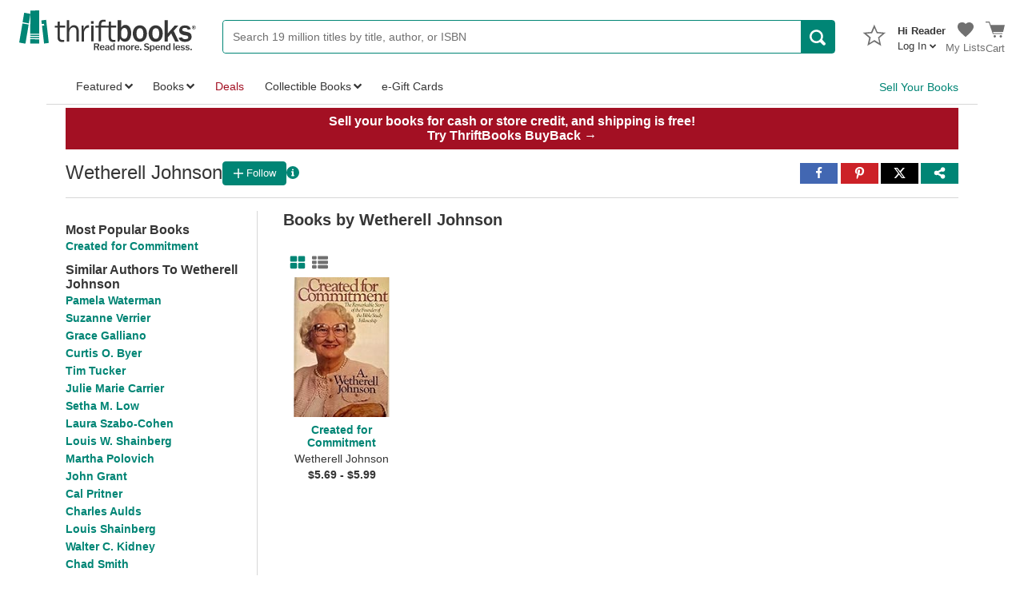

--- FILE ---
content_type: application/x-javascript
request_url: https://static.thriftbooks.com/prod/scripts/client/desktop/bundle.staticShare-vbid2-23541.js
body_size: 1584
content:
webpackJsonp([30],{170:function(e,t,a){"use strict";Object.defineProperty(t,"__esModule",{value:!0});var r=function(){function e(e,t){for(var a=0;a<t.length;a++){var r=t[a];r.enumerable=r.enumerable||!1,r.configurable=!0,"value"in r&&(r.writable=!0),Object.defineProperty(e,r.key,r)}}return function(t,a,r){return a&&e(t.prototype,a),r&&e(t,r),t}}(),n=a(0),o=s(n),l=s(a(2)),i=s(a(5));function s(e){return e&&e.__esModule?e:{default:e}}function c(e,t){if(!e)throw new ReferenceError("this hasn't been initialised - super() hasn't been called");return!t||"object"!=typeof t&&"function"!=typeof t?e:t}var u=function(e){function t(){var e,a,r;!function(e,t){if(!(e instanceof t))throw new TypeError("Cannot call a class as a function")}(this,t);for(var n=arguments.length,o=Array(n),l=0;l<n;l++)o[l]=arguments[l];return a=r=c(this,(e=t.__proto__||Object.getPrototypeOf(t)).call.apply(e,[this].concat(o))),r.closeShareModal=function(){var e=r.closeShareModal;document.body.removeEventListener("click",e),r.shareModal.removeEventListener("click",r.stopPropagation),r.props.closeShareModal()},r.stopPropagation=function(e){"is-link"!==e.target.className&&e.stopPropagation()},c(r,a)}return function(e,t){if("function"!=typeof t&&null!==t)throw new TypeError("Super expression must either be null or a function, not "+typeof t);e.prototype=Object.create(t&&t.prototype,{constructor:{value:e,enumerable:!1,writable:!0,configurable:!0}}),t&&(Object.setPrototypeOf?Object.setPrototypeOf(e,t):e.__proto__=t)}(t,n.Component),r(t,[{key:"componentDidMount",value:function(){this.shareModal.focus();var e=this.closeShareModal;document.body.addEventListener("click",e),this.shareModal.addEventListener("click",this.stopPropagation)}},{key:"render",value:function(){var e=this;return o.default.createElement("div",{className:"ShareModal",ref:function(t){return e.shareModal=t},tabIndex:"0"},o.default.createElement("div",{className:"ShareModal-Header"},o.default.createElement("div",{className:"ShareModal-HeaderLeft"},"Copy/Paste URL"),o.default.createElement("div",{className:"ShareModal-HeaderRight"},o.default.createElement(i.default,{isLink:!0,onClick:function(){}},"(X) Close"))),o.default.createElement("div",{className:"BasicModalInput-InputContainer"},o.default.createElement("div",{className:"BasicModalInput WrapLongWord"},this.props.shareUrl)))}}]),t}();u.propTypes={closeShareModal:l.default.func.isRequired,shareUrl:l.default.string},u.defaultProps={shareUrl:""},t.default=u,e.exports=t.default},775:function(e,t,a){(function(t){e.exports=t.DesktopAndMobileStaticShare=a(776)}).call(t,a(12))},776:function(e,t,a){var r=a(777);e.exports={Index:r}},777:function(e,t,a){"use strict";Object.defineProperty(t,"__esModule",{value:!0});var r,n=a(778),o=(r=n)&&r.__esModule?r:{default:r};t.default=o.default,e.exports=t.default},778:function(e,t,a){"use strict";var r,n=(r=Object.setPrototypeOf||{__proto__:[]}instanceof Array&&function(e,t){e.__proto__=t}||function(e,t){for(var a in t)t.hasOwnProperty(a)&&(e[a]=t[a])},function(e,t){function a(){this.constructor=e}r(e,t),e.prototype=null===t?Object.create(t):(a.prototype=t.prototype,new a)}),o=function(e){if(e&&e.__esModule)return e;var t={};if(null!=e)for(var a in e)Object.hasOwnProperty.call(e,a)&&(t[a]=e[a]);return t.default=e,t},l=function(e){return e&&e.__esModule?e:{default:e}};Object.defineProperty(t,"__esModule",{value:!0});var i=o(a(0)),s=l(a(78)),c=l(a(170)),u=function(e){function t(){var t=null!==e&&e.apply(this,arguments)||this;return t.state={showShareUrl:!1},t.toggleShareUrl=function(){t.setState({showShareUrl:!t.state.showShareUrl})},t}return n(t,e),t.prototype.render=function(){var e=this.props.encodedDescription,t=this.props.encodedPageUrl,a="http://www.facebook.com/sharer.php?u="+t,r="http://twitter.com/share?url="+t,n="https://pinterest.com/pin/create/button/?url="+t+"&media="+(this.props.encodedImageUrl||"")+"&description="+(e||"");return i.default.createElement("div",{className:this.props.className},i.default.createElement(s.default,{facebook:a,pinterest:n,showShareUrl:this.toggleShareUrl,twitter:r}),this.state.showShareUrl&&i.default.createElement(c.default,{closeShareModal:this.toggleShareUrl,shareUrl:this.props.shareUrl}))},t.displayName="Static Share",t}(i.Component);t.default=u},78:function(e,t,a){"use strict";Object.defineProperty(t,"__esModule",{value:!0});var r=function(){function e(e,t){for(var a=0;a<t.length;a++){var r=t[a];r.enumerable=r.enumerable||!1,r.configurable=!0,"value"in r&&(r.writable=!0),Object.defineProperty(e,r.key,r)}}return function(t,a,r){return a&&e(t.prototype,a),r&&e(t,r),t}}(),n=a(0),o=s(n),l=s(a(2)),i=s(a(6));function s(e){return e&&e.__esModule?e:{default:e}}var c=function(e){function t(){return function(e,t){if(!(e instanceof t))throw new TypeError("Cannot call a class as a function")}(this,t),function(e,t){if(!e)throw new ReferenceError("this hasn't been initialised - super() hasn't been called");return!t||"object"!=typeof t&&"function"!=typeof t?e:t}(this,(t.__proto__||Object.getPrototypeOf(t)).apply(this,arguments))}return function(e,t){if("function"!=typeof t&&null!==t)throw new TypeError("Super expression must either be null or a function, not "+typeof t);e.prototype=Object.create(t&&t.prototype,{constructor:{value:e,enumerable:!1,writable:!0,configurable:!0}}),t&&(Object.setPrototypeOf?Object.setPrototypeOf(e,t):e.__proto__=t)}(t,n.Component),r(t,[{key:"render",value:function(){var e=this.props,t=e.facebook,a=e.pinterest,r=e.twitter,n=e.showShareUrl,l="mailto:%20?subject="+this.props.emailSubject+"&body="+this.props.emailBody,s="SocialShareContainer";return this.props.className&&(s+=" "+this.props.className),o.default.createElement("div",{className:s},o.default.createElement("a",{className:"SocialShare",href:t,target:"_blank"},o.default.createElement("span",{className:"SocialShareButton st_facebook_custom"},o.default.createElement("div",{className:"tb-hiddenText"},"Share to Facebook"),o.default.createElement(i.default,{icon:"social-f","aria-hidden":"true"}))),o.default.createElement("a",{className:"SocialShare",href:a,target:"_blank"},o.default.createElement("span",{className:"SocialShareButton st_pinterest_custom"},o.default.createElement("div",{className:"tb-hiddenText"},"Share to Pinterest"),o.default.createElement(i.default,{icon:"social-pinterest","aria-hidden":"true"}))),o.default.createElement("a",{className:"SocialShare",href:r,target:"_blank"},o.default.createElement("span",{className:"SocialShareButton st_twitter_custom"},o.default.createElement("div",{className:"tb-hiddenText"},"Share to Twitter"),o.default.createElement(i.default,{icon:"social-twitter","aria-hidden":"true"}))),this.props.showShareUrl&&o.default.createElement("span",{onClick:n,className:"SocialShare SocialShareButton st_generic_custom",tabIndex:"0"},o.default.createElement("span",null,o.default.createElement(i.default,{icon:"genericShare","aria-label":"Get sharable link to page"}))),this.props.emailBody&&o.default.createElement("a",{className:"SocialShare",href:l,target:"_blank"},o.default.createElement("span",{className:"SocialShareButton st_email_custom"},o.default.createElement("div",{className:"tb-hiddenText"},"Share to Twitter"),o.default.createElement(i.default,{icon:"social-email","aria-hidden":"true"}))))}}]),t}();c.propTypes={facebook:l.default.string.isRequired,pinterest:l.default.string.isRequired,showShareUrl:l.default.func,twitter:l.default.string.isRequired,emailSubject:l.default.string,emailBody:l.default.string,className:l.default.string},t.default=c,e.exports=t.default}},[775]);